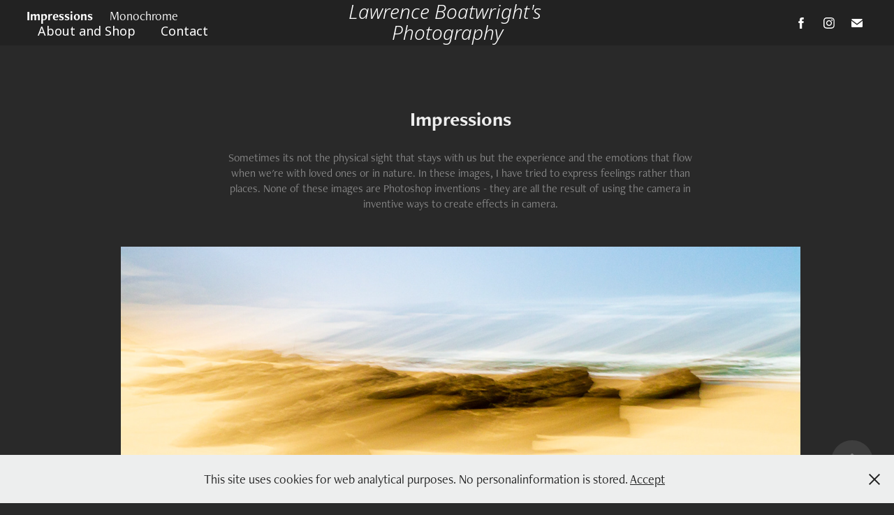

--- FILE ---
content_type: text/html; charset=utf-8
request_url: https://lawrence-b.com/impressions
body_size: 8731
content:
<!DOCTYPE HTML>
<html lang="en-US">
<head>
  <meta charset="UTF-8" />
  <meta name="viewport" content="width=device-width, initial-scale=1" />
      <meta name="keywords"  content="impressionist photography,ICM,landscape,seascape,art,decor" />
      <meta name="description"  content="Sometimes its not the physical sight that stays with us but the experience and the emotions that flow when we're with loved ones or in nature. In these images, I have tried to express feelings rather than places. None of these images are Photoshop inventions -  they are all the result of using the camera in inventive ways to create effects in camera." />
      <meta name="twitter:card"  content="summary_large_image" />
      <meta name="twitter:site"  content="@AdobePortfolio" />
      <meta  property="og:title" content="Lawrence Boatwright Photography - Impressions" />
      <meta  property="og:description" content="Sometimes its not the physical sight that stays with us but the experience and the emotions that flow when we're with loved ones or in nature. In these images, I have tried to express feelings rather than places. None of these images are Photoshop inventions -  they are all the result of using the camera in inventive ways to create effects in camera." />
      <meta  property="og:image" content="https://pro2-bar-s3-cdn-cf.myportfolio.com/b0b55a5e-e294-4c36-babe-aaeac167211e/80fa7d37-1bbd-4457-8b3e-3a3ffd5f73b8_car_4x3.jpg?h=8434dde5df1d86389b125b293c630275" />
      <link rel="icon" href="[data-uri]"  />
      <link rel="stylesheet" href="/dist/css/main.css" type="text/css" />
      <link rel="stylesheet" href="https://pro2-bar-s3-cdn-cf4.myportfolio.com/b0b55a5e-e294-4c36-babe-aaeac167211e/fa113d9418ae69477688c8723f8b477c1637674554.css?h=c123089a31f5676df1e181afc0eaec1a" type="text/css" />
    <link rel="canonical" href="https://lawrence-b.com/impressions" />
      <title>Lawrence Boatwright Photography - Impressions</title>
    <script type="text/javascript" src="//use.typekit.net/ik/[base64].js?cb=35f77bfb8b50944859ea3d3804e7194e7a3173fb" async onload="
    try {
      window.Typekit.load();
    } catch (e) {
      console.warn('Typekit not loaded.');
    }
    "></script>
</head>
  <body class="transition-enabled">  <div class='page-background-video page-background-video-with-panel'>
  </div>
  <div class="js-responsive-nav">
    <div class="responsive-nav has-social">
      <div class="close-responsive-click-area js-close-responsive-nav">
        <div class="close-responsive-button"></div>
      </div>
          <nav class="nav-container" data-hover-hint="nav" data-hover-hint-placement="bottom-start">
            <div class="project-title"><a href="/impressions" class="active">Impressions</a></div>
            <div class="project-title"><a href="/art-monochrome-landscapes" >Monochrome</a></div>
      <div class="page-title">
        <a href="/about" >About and Shop</a>
      </div>
      <div class="page-title">
        <a href="/contact" >Contact</a>
      </div>
          </nav>
        <div class="social pf-nav-social" data-context="theme.nav" data-hover-hint="navSocialIcons" data-hover-hint-placement="bottom-start">
          <ul>
                  <li>
                    <a href="http://facebook.com/LawrenceBoatwrightPhotography" target="_blank">
                      <svg xmlns="http://www.w3.org/2000/svg" xmlns:xlink="http://www.w3.org/1999/xlink" version="1.1" x="0px" y="0px" viewBox="0 0 30 24" xml:space="preserve" class="icon"><path d="M16.21 20h-3.26v-8h-1.63V9.24h1.63V7.59c0-2.25 0.92-3.59 3.53-3.59h2.17v2.76H17.3 c-1.02 0-1.08 0.39-1.08 1.11l0 1.38h2.46L18.38 12h-2.17V20z"/></svg>
                    </a>
                  </li>
                  <li>
                    <a href="https://www.instagram.com/lawrence_boatwright/" target="_blank">
                      <svg version="1.1" id="Layer_1" xmlns="http://www.w3.org/2000/svg" xmlns:xlink="http://www.w3.org/1999/xlink" viewBox="0 0 30 24" style="enable-background:new 0 0 30 24;" xml:space="preserve" class="icon">
                      <g>
                        <path d="M15,5.4c2.1,0,2.4,0,3.2,0c0.8,0,1.2,0.2,1.5,0.3c0.4,0.1,0.6,0.3,0.9,0.6c0.3,0.3,0.5,0.5,0.6,0.9
                          c0.1,0.3,0.2,0.7,0.3,1.5c0,0.8,0,1.1,0,3.2s0,2.4,0,3.2c0,0.8-0.2,1.2-0.3,1.5c-0.1,0.4-0.3,0.6-0.6,0.9c-0.3,0.3-0.5,0.5-0.9,0.6
                          c-0.3,0.1-0.7,0.2-1.5,0.3c-0.8,0-1.1,0-3.2,0s-2.4,0-3.2,0c-0.8,0-1.2-0.2-1.5-0.3c-0.4-0.1-0.6-0.3-0.9-0.6
                          c-0.3-0.3-0.5-0.5-0.6-0.9c-0.1-0.3-0.2-0.7-0.3-1.5c0-0.8,0-1.1,0-3.2s0-2.4,0-3.2c0-0.8,0.2-1.2,0.3-1.5c0.1-0.4,0.3-0.6,0.6-0.9
                          c0.3-0.3,0.5-0.5,0.9-0.6c0.3-0.1,0.7-0.2,1.5-0.3C12.6,5.4,12.9,5.4,15,5.4 M15,4c-2.2,0-2.4,0-3.3,0c-0.9,0-1.4,0.2-1.9,0.4
                          c-0.5,0.2-1,0.5-1.4,0.9C7.9,5.8,7.6,6.2,7.4,6.8C7.2,7.3,7.1,7.9,7,8.7C7,9.6,7,9.8,7,12s0,2.4,0,3.3c0,0.9,0.2,1.4,0.4,1.9
                          c0.2,0.5,0.5,1,0.9,1.4c0.4,0.4,0.9,0.7,1.4,0.9c0.5,0.2,1.1,0.3,1.9,0.4c0.9,0,1.1,0,3.3,0s2.4,0,3.3,0c0.9,0,1.4-0.2,1.9-0.4
                          c0.5-0.2,1-0.5,1.4-0.9c0.4-0.4,0.7-0.9,0.9-1.4c0.2-0.5,0.3-1.1,0.4-1.9c0-0.9,0-1.1,0-3.3s0-2.4,0-3.3c0-0.9-0.2-1.4-0.4-1.9
                          c-0.2-0.5-0.5-1-0.9-1.4c-0.4-0.4-0.9-0.7-1.4-0.9c-0.5-0.2-1.1-0.3-1.9-0.4C17.4,4,17.2,4,15,4L15,4L15,4z"/>
                        <path d="M15,7.9c-2.3,0-4.1,1.8-4.1,4.1s1.8,4.1,4.1,4.1s4.1-1.8,4.1-4.1S17.3,7.9,15,7.9L15,7.9z M15,14.7c-1.5,0-2.7-1.2-2.7-2.7
                          c0-1.5,1.2-2.7,2.7-2.7s2.7,1.2,2.7,2.7C17.7,13.5,16.5,14.7,15,14.7L15,14.7z"/>
                        <path d="M20.2,7.7c0,0.5-0.4,1-1,1s-1-0.4-1-1s0.4-1,1-1S20.2,7.2,20.2,7.7L20.2,7.7z"/>
                      </g>
                      </svg>
                    </a>
                  </li>
                  <li>
                    <a href="mailto:lboat01@gmail.com">
                      <svg version="1.1" id="Layer_1" xmlns="http://www.w3.org/2000/svg" xmlns:xlink="http://www.w3.org/1999/xlink" x="0px" y="0px" viewBox="0 0 30 24" style="enable-background:new 0 0 30 24;" xml:space="preserve" class="icon">
                        <g>
                          <path d="M15,13L7.1,7.1c0-0.5,0.4-1,1-1h13.8c0.5,0,1,0.4,1,1L15,13z M15,14.8l7.9-5.9v8.1c0,0.5-0.4,1-1,1H8.1c-0.5,0-1-0.4-1-1 V8.8L15,14.8z"/>
                        </g>
                      </svg>
                    </a>
                  </li>
          </ul>
        </div>
    </div>
  </div>
    <header class="site-header js-site-header  js-fixed-nav" data-context="theme.nav" data-hover-hint="nav" data-hover-hint-placement="top-start">
        <nav class="nav-container" data-hover-hint="nav" data-hover-hint-placement="bottom-start">
            <div class="project-title"><a href="/impressions" class="active">Impressions</a></div>
            <div class="project-title"><a href="/art-monochrome-landscapes" >Monochrome</a></div>
      <div class="page-title">
        <a href="/about" >About and Shop</a>
      </div>
      <div class="page-title">
        <a href="/contact" >Contact</a>
      </div>
        </nav>
        <div class="logo-wrap" data-context="theme.logo.header" data-hover-hint="logo" data-hover-hint-placement="bottom-start">
          <div class="logo e2e-site-logo-text logo-text  ">
              <a href="/images" class="preserve-whitespace">Lawrence Boatwright's Photography</a>

          </div>
        </div>
        <div class="social pf-nav-social" data-context="theme.nav" data-hover-hint="navSocialIcons" data-hover-hint-placement="bottom-start">
          <ul>
                  <li>
                    <a href="http://facebook.com/LawrenceBoatwrightPhotography" target="_blank">
                      <svg xmlns="http://www.w3.org/2000/svg" xmlns:xlink="http://www.w3.org/1999/xlink" version="1.1" x="0px" y="0px" viewBox="0 0 30 24" xml:space="preserve" class="icon"><path d="M16.21 20h-3.26v-8h-1.63V9.24h1.63V7.59c0-2.25 0.92-3.59 3.53-3.59h2.17v2.76H17.3 c-1.02 0-1.08 0.39-1.08 1.11l0 1.38h2.46L18.38 12h-2.17V20z"/></svg>
                    </a>
                  </li>
                  <li>
                    <a href="https://www.instagram.com/lawrence_boatwright/" target="_blank">
                      <svg version="1.1" id="Layer_1" xmlns="http://www.w3.org/2000/svg" xmlns:xlink="http://www.w3.org/1999/xlink" viewBox="0 0 30 24" style="enable-background:new 0 0 30 24;" xml:space="preserve" class="icon">
                      <g>
                        <path d="M15,5.4c2.1,0,2.4,0,3.2,0c0.8,0,1.2,0.2,1.5,0.3c0.4,0.1,0.6,0.3,0.9,0.6c0.3,0.3,0.5,0.5,0.6,0.9
                          c0.1,0.3,0.2,0.7,0.3,1.5c0,0.8,0,1.1,0,3.2s0,2.4,0,3.2c0,0.8-0.2,1.2-0.3,1.5c-0.1,0.4-0.3,0.6-0.6,0.9c-0.3,0.3-0.5,0.5-0.9,0.6
                          c-0.3,0.1-0.7,0.2-1.5,0.3c-0.8,0-1.1,0-3.2,0s-2.4,0-3.2,0c-0.8,0-1.2-0.2-1.5-0.3c-0.4-0.1-0.6-0.3-0.9-0.6
                          c-0.3-0.3-0.5-0.5-0.6-0.9c-0.1-0.3-0.2-0.7-0.3-1.5c0-0.8,0-1.1,0-3.2s0-2.4,0-3.2c0-0.8,0.2-1.2,0.3-1.5c0.1-0.4,0.3-0.6,0.6-0.9
                          c0.3-0.3,0.5-0.5,0.9-0.6c0.3-0.1,0.7-0.2,1.5-0.3C12.6,5.4,12.9,5.4,15,5.4 M15,4c-2.2,0-2.4,0-3.3,0c-0.9,0-1.4,0.2-1.9,0.4
                          c-0.5,0.2-1,0.5-1.4,0.9C7.9,5.8,7.6,6.2,7.4,6.8C7.2,7.3,7.1,7.9,7,8.7C7,9.6,7,9.8,7,12s0,2.4,0,3.3c0,0.9,0.2,1.4,0.4,1.9
                          c0.2,0.5,0.5,1,0.9,1.4c0.4,0.4,0.9,0.7,1.4,0.9c0.5,0.2,1.1,0.3,1.9,0.4c0.9,0,1.1,0,3.3,0s2.4,0,3.3,0c0.9,0,1.4-0.2,1.9-0.4
                          c0.5-0.2,1-0.5,1.4-0.9c0.4-0.4,0.7-0.9,0.9-1.4c0.2-0.5,0.3-1.1,0.4-1.9c0-0.9,0-1.1,0-3.3s0-2.4,0-3.3c0-0.9-0.2-1.4-0.4-1.9
                          c-0.2-0.5-0.5-1-0.9-1.4c-0.4-0.4-0.9-0.7-1.4-0.9c-0.5-0.2-1.1-0.3-1.9-0.4C17.4,4,17.2,4,15,4L15,4L15,4z"/>
                        <path d="M15,7.9c-2.3,0-4.1,1.8-4.1,4.1s1.8,4.1,4.1,4.1s4.1-1.8,4.1-4.1S17.3,7.9,15,7.9L15,7.9z M15,14.7c-1.5,0-2.7-1.2-2.7-2.7
                          c0-1.5,1.2-2.7,2.7-2.7s2.7,1.2,2.7,2.7C17.7,13.5,16.5,14.7,15,14.7L15,14.7z"/>
                        <path d="M20.2,7.7c0,0.5-0.4,1-1,1s-1-0.4-1-1s0.4-1,1-1S20.2,7.2,20.2,7.7L20.2,7.7z"/>
                      </g>
                      </svg>
                    </a>
                  </li>
                  <li>
                    <a href="mailto:lboat01@gmail.com">
                      <svg version="1.1" id="Layer_1" xmlns="http://www.w3.org/2000/svg" xmlns:xlink="http://www.w3.org/1999/xlink" x="0px" y="0px" viewBox="0 0 30 24" style="enable-background:new 0 0 30 24;" xml:space="preserve" class="icon">
                        <g>
                          <path d="M15,13L7.1,7.1c0-0.5,0.4-1,1-1h13.8c0.5,0,1,0.4,1,1L15,13z M15,14.8l7.9-5.9v8.1c0,0.5-0.4,1-1,1H8.1c-0.5,0-1-0.4-1-1 V8.8L15,14.8z"/>
                        </g>
                      </svg>
                    </a>
                  </li>
          </ul>
        </div>
        <div class="hamburger-click-area js-hamburger">
          <div class="hamburger">
            <i></i>
            <i></i>
            <i></i>
          </div>
        </div>
    </header>
    <div class="header-placeholder"></div>
  <div class="site-wrap cfix js-site-wrap">
    <div class="site-container">
      <div class="site-content e2e-site-content">
        <main>
  <div class="page-container" data-context="page.page.container" data-hover-hint="pageContainer">
    <section class="page standard-modules">
        <header class="page-header content" data-context="pages" data-identity="id:p6175b9bc05e0e105e464de9b639575fd78057a75eb38a997031c6" data-hover-hint="pageHeader" data-hover-hint-id="p6175b9bc05e0e105e464de9b639575fd78057a75eb38a997031c6">
            <h1 class="title preserve-whitespace e2e-site-logo-text">Impressions</h1>
            <p class="description">Sometimes its not the physical sight that stays with us but the experience and the emotions that flow when we're with loved ones or in nature. In these images, I have tried to express feelings rather than places. None of these images are Photoshop inventions -  they are all the result of using the camera in inventive ways to create effects in camera.</p>
        </header>
      <div class="page-content js-page-content" data-context="pages" data-identity="id:p6175b9bc05e0e105e464de9b639575fd78057a75eb38a997031c6">
        <div id="project-canvas" class="js-project-modules modules content">
          <div id="project-modules">
              
              
              
              
              
              
              
              <div class="project-module module media_collection project-module-media_collection" data-id="m6176bb71a0813e1525907bc7a03912421b68d23371ff7f96218f8"  style="padding-top: px;
padding-bottom: px;
">
  <div class="grid--main js-grid-main" data-grid-max-images="
  ">
    <div class="grid__item-container js-grid-item-container" data-flex-grow="780.76246334311" style="width:780.76246334311px; flex-grow:780.76246334311;" data-width="1920" data-height="639">
      <script type="text/html" class="js-lightbox-slide-content">
        <div class="grid__image-wrapper">
          <img src="https://pro2-bar-s3-cdn-cf.myportfolio.com/b0b55a5e-e294-4c36-babe-aaeac167211e/152c58d4-b02a-406f-9c55-8306764d0fd6_rw_1920.jpg?h=f8452292968da199f62de37eb7da952c" srcset="https://pro2-bar-s3-cdn-cf.myportfolio.com/b0b55a5e-e294-4c36-babe-aaeac167211e/152c58d4-b02a-406f-9c55-8306764d0fd6_rw_600.jpg?h=3debbc9a483f5f5f2ec76966c18871db 600w,https://pro2-bar-s3-cdn-cf.myportfolio.com/b0b55a5e-e294-4c36-babe-aaeac167211e/152c58d4-b02a-406f-9c55-8306764d0fd6_rw_1200.jpg?h=2f9ce8a69c20ee53876301b7d6a35a91 1200w,https://pro2-bar-s3-cdn-cf.myportfolio.com/b0b55a5e-e294-4c36-babe-aaeac167211e/152c58d4-b02a-406f-9c55-8306764d0fd6_rw_1920.jpg?h=f8452292968da199f62de37eb7da952c 1920w," alt="Rocky shores and being the only human in sight - Platbank, Sedgefield" sizes="(max-width: 1920px) 100vw, 1920px">
            <div class="grid__image-caption-lightbox">
              <h6 class="grid__caption-text">Rocky shores and being the only human in sight - Platbank, Sedgefield</h6>
            </div>
        <div>
      </script>
      <img
        class="grid__item-image js-grid__item-image grid__item-image-lazy js-lazy"
        src="[data-uri]"
        alt="Rocky shores and being the only human in sight - Platbank, Sedgefield"
        data-src="https://pro2-bar-s3-cdn-cf.myportfolio.com/b0b55a5e-e294-4c36-babe-aaeac167211e/152c58d4-b02a-406f-9c55-8306764d0fd6_rw_1920.jpg?h=f8452292968da199f62de37eb7da952c"
        data-srcset="https://pro2-bar-s3-cdn-cf.myportfolio.com/b0b55a5e-e294-4c36-babe-aaeac167211e/152c58d4-b02a-406f-9c55-8306764d0fd6_rw_600.jpg?h=3debbc9a483f5f5f2ec76966c18871db 600w,https://pro2-bar-s3-cdn-cf.myportfolio.com/b0b55a5e-e294-4c36-babe-aaeac167211e/152c58d4-b02a-406f-9c55-8306764d0fd6_rw_1200.jpg?h=2f9ce8a69c20ee53876301b7d6a35a91 1200w,https://pro2-bar-s3-cdn-cf.myportfolio.com/b0b55a5e-e294-4c36-babe-aaeac167211e/152c58d4-b02a-406f-9c55-8306764d0fd6_rw_1920.jpg?h=f8452292968da199f62de37eb7da952c 1920w,"
      >
        <div class="grid__image-caption">
          <h6 class="grid__caption-text">Rocky shores and being the only human in sight - Platbank, Sedgefield</h6>
        </div>
      <span class="grid__item-filler" style="padding-bottom:33.30078125%;"></span>
    </div>
    <div class="grid__item-container js-grid-item-container" data-flex-grow="780.76246334311" style="width:780.76246334311px; flex-grow:780.76246334311;" data-width="1920" data-height="639">
      <script type="text/html" class="js-lightbox-slide-content">
        <div class="grid__image-wrapper">
          <img src="https://pro2-bar-s3-cdn-cf.myportfolio.com/b0b55a5e-e294-4c36-babe-aaeac167211e/8c4fc8bb-ca99-43ec-9a38-904d68f77c68_rw_1920.jpg?h=35d7c6ebb870f84d06e830754567a4ca" srcset="https://pro2-bar-s3-cdn-cf.myportfolio.com/b0b55a5e-e294-4c36-babe-aaeac167211e/8c4fc8bb-ca99-43ec-9a38-904d68f77c68_rw_600.jpg?h=bb955053b6b70105798c8028fd5ec70b 600w,https://pro2-bar-s3-cdn-cf.myportfolio.com/b0b55a5e-e294-4c36-babe-aaeac167211e/8c4fc8bb-ca99-43ec-9a38-904d68f77c68_rw_1200.jpg?h=24d7260e737f3cf35f435a10bc11f500 1200w,https://pro2-bar-s3-cdn-cf.myportfolio.com/b0b55a5e-e294-4c36-babe-aaeac167211e/8c4fc8bb-ca99-43ec-9a38-904d68f77c68_rw_1920.jpg?h=35d7c6ebb870f84d06e830754567a4ca 1920w," alt="Rocky shores and being the only human in sight - Platbank, Sedgefield" sizes="(max-width: 1920px) 100vw, 1920px">
            <div class="grid__image-caption-lightbox">
              <h6 class="grid__caption-text">Rocky shores and being the only human in sight - Platbank, Sedgefield</h6>
            </div>
        <div>
      </script>
      <img
        class="grid__item-image js-grid__item-image grid__item-image-lazy js-lazy"
        src="[data-uri]"
        alt="Rocky shores and being the only human in sight - Platbank, Sedgefield"
        data-src="https://pro2-bar-s3-cdn-cf.myportfolio.com/b0b55a5e-e294-4c36-babe-aaeac167211e/8c4fc8bb-ca99-43ec-9a38-904d68f77c68_rw_1920.jpg?h=35d7c6ebb870f84d06e830754567a4ca"
        data-srcset="https://pro2-bar-s3-cdn-cf.myportfolio.com/b0b55a5e-e294-4c36-babe-aaeac167211e/8c4fc8bb-ca99-43ec-9a38-904d68f77c68_rw_600.jpg?h=bb955053b6b70105798c8028fd5ec70b 600w,https://pro2-bar-s3-cdn-cf.myportfolio.com/b0b55a5e-e294-4c36-babe-aaeac167211e/8c4fc8bb-ca99-43ec-9a38-904d68f77c68_rw_1200.jpg?h=24d7260e737f3cf35f435a10bc11f500 1200w,https://pro2-bar-s3-cdn-cf.myportfolio.com/b0b55a5e-e294-4c36-babe-aaeac167211e/8c4fc8bb-ca99-43ec-9a38-904d68f77c68_rw_1920.jpg?h=35d7c6ebb870f84d06e830754567a4ca 1920w,"
      >
        <div class="grid__image-caption">
          <h6 class="grid__caption-text">Rocky shores and being the only human in sight - Platbank, Sedgefield</h6>
        </div>
      <span class="grid__item-filler" style="padding-bottom:33.30078125%;"></span>
    </div>
    <div class="grid__item-container js-grid-item-container" data-flex-grow="520" style="width:520px; flex-grow:520;" data-width="1920" data-height="960">
      <script type="text/html" class="js-lightbox-slide-content">
        <div class="grid__image-wrapper">
          <img src="https://pro2-bar-s3-cdn-cf3.myportfolio.com/b0b55a5e-e294-4c36-babe-aaeac167211e/e678176d-8b3b-4cf6-a2dd-f60d5896442a_rw_1920.jpg?h=8b77835381fb0471a79b4afd8dfbc8a9" srcset="https://pro2-bar-s3-cdn-cf3.myportfolio.com/b0b55a5e-e294-4c36-babe-aaeac167211e/e678176d-8b3b-4cf6-a2dd-f60d5896442a_rw_600.jpg?h=da14ba3a8ff6ab3ba45fe5daf1f4cd68 600w,https://pro2-bar-s3-cdn-cf3.myportfolio.com/b0b55a5e-e294-4c36-babe-aaeac167211e/e678176d-8b3b-4cf6-a2dd-f60d5896442a_rw_1200.jpg?h=e9b5697145df1ac948b814e11846e992 1200w,https://pro2-bar-s3-cdn-cf3.myportfolio.com/b0b55a5e-e294-4c36-babe-aaeac167211e/e678176d-8b3b-4cf6-a2dd-f60d5896442a_rw_1920.jpg?h=8b77835381fb0471a79b4afd8dfbc8a9 1920w," alt="Just being alone. Not lonely, just alone. - Cola Beach, Sedgefield" sizes="(max-width: 1920px) 100vw, 1920px">
            <div class="grid__image-caption-lightbox">
              <h6 class="grid__caption-text">Just being alone. Not lonely, just alone. - Cola Beach, Sedgefield</h6>
            </div>
        <div>
      </script>
      <img
        class="grid__item-image js-grid__item-image grid__item-image-lazy js-lazy"
        src="[data-uri]"
        alt="Just being alone. Not lonely, just alone. - Cola Beach, Sedgefield"
        data-src="https://pro2-bar-s3-cdn-cf3.myportfolio.com/b0b55a5e-e294-4c36-babe-aaeac167211e/e678176d-8b3b-4cf6-a2dd-f60d5896442a_rw_1920.jpg?h=8b77835381fb0471a79b4afd8dfbc8a9"
        data-srcset="https://pro2-bar-s3-cdn-cf3.myportfolio.com/b0b55a5e-e294-4c36-babe-aaeac167211e/e678176d-8b3b-4cf6-a2dd-f60d5896442a_rw_600.jpg?h=da14ba3a8ff6ab3ba45fe5daf1f4cd68 600w,https://pro2-bar-s3-cdn-cf3.myportfolio.com/b0b55a5e-e294-4c36-babe-aaeac167211e/e678176d-8b3b-4cf6-a2dd-f60d5896442a_rw_1200.jpg?h=e9b5697145df1ac948b814e11846e992 1200w,https://pro2-bar-s3-cdn-cf3.myportfolio.com/b0b55a5e-e294-4c36-babe-aaeac167211e/e678176d-8b3b-4cf6-a2dd-f60d5896442a_rw_1920.jpg?h=8b77835381fb0471a79b4afd8dfbc8a9 1920w,"
      >
        <div class="grid__image-caption">
          <h6 class="grid__caption-text">Just being alone. Not lonely, just alone. - Cola Beach, Sedgefield</h6>
        </div>
      <span class="grid__item-filler" style="padding-bottom:50%;"></span>
    </div>
    <div class="grid__item-container js-grid-item-container" data-flex-grow="520" style="width:520px; flex-grow:520;" data-width="1920" data-height="960">
      <script type="text/html" class="js-lightbox-slide-content">
        <div class="grid__image-wrapper">
          <img src="https://pro2-bar-s3-cdn-cf6.myportfolio.com/b0b55a5e-e294-4c36-babe-aaeac167211e/72f2e033-ecc2-4346-85bf-51b4aabc386a_rw_1920.jpg?h=4fb1319bf3331101173d9728795bcb62" srcset="https://pro2-bar-s3-cdn-cf6.myportfolio.com/b0b55a5e-e294-4c36-babe-aaeac167211e/72f2e033-ecc2-4346-85bf-51b4aabc386a_rw_600.jpg?h=9374312e914d824852187b9cc4ec67c0 600w,https://pro2-bar-s3-cdn-cf6.myportfolio.com/b0b55a5e-e294-4c36-babe-aaeac167211e/72f2e033-ecc2-4346-85bf-51b4aabc386a_rw_1200.jpg?h=7683a374726da0afa68d0928380ad0b7 1200w,https://pro2-bar-s3-cdn-cf6.myportfolio.com/b0b55a5e-e294-4c36-babe-aaeac167211e/72f2e033-ecc2-4346-85bf-51b4aabc386a_rw_1920.jpg?h=4fb1319bf3331101173d9728795bcb62 1920w," alt="Boiling. Icy. - Buffels Bay" sizes="(max-width: 1920px) 100vw, 1920px">
            <div class="grid__image-caption-lightbox">
              <h6 class="grid__caption-text">Boiling. Icy. - Buffels Bay</h6>
            </div>
        <div>
      </script>
      <img
        class="grid__item-image js-grid__item-image grid__item-image-lazy js-lazy"
        src="[data-uri]"
        alt="Boiling. Icy. - Buffels Bay"
        data-src="https://pro2-bar-s3-cdn-cf6.myportfolio.com/b0b55a5e-e294-4c36-babe-aaeac167211e/72f2e033-ecc2-4346-85bf-51b4aabc386a_rw_1920.jpg?h=4fb1319bf3331101173d9728795bcb62"
        data-srcset="https://pro2-bar-s3-cdn-cf6.myportfolio.com/b0b55a5e-e294-4c36-babe-aaeac167211e/72f2e033-ecc2-4346-85bf-51b4aabc386a_rw_600.jpg?h=9374312e914d824852187b9cc4ec67c0 600w,https://pro2-bar-s3-cdn-cf6.myportfolio.com/b0b55a5e-e294-4c36-babe-aaeac167211e/72f2e033-ecc2-4346-85bf-51b4aabc386a_rw_1200.jpg?h=7683a374726da0afa68d0928380ad0b7 1200w,https://pro2-bar-s3-cdn-cf6.myportfolio.com/b0b55a5e-e294-4c36-babe-aaeac167211e/72f2e033-ecc2-4346-85bf-51b4aabc386a_rw_1920.jpg?h=4fb1319bf3331101173d9728795bcb62 1920w,"
      >
        <div class="grid__image-caption">
          <h6 class="grid__caption-text">Boiling. Icy. - Buffels Bay</h6>
        </div>
      <span class="grid__item-filler" style="padding-bottom:50%;"></span>
    </div>
    <div class="grid__item-container js-grid-item-container" data-flex-grow="462.62380538662" style="width:462.62380538662px; flex-grow:462.62380538662;" data-width="1920" data-height="1079">
      <script type="text/html" class="js-lightbox-slide-content">
        <div class="grid__image-wrapper">
          <img src="https://pro2-bar-s3-cdn-cf3.myportfolio.com/b0b55a5e-e294-4c36-babe-aaeac167211e/ebcdcbd0-dc1c-46b2-9a1a-61d3af2dff31_rw_1920.jpg?h=8e8612a41418bf861148229a9ac55617" srcset="https://pro2-bar-s3-cdn-cf3.myportfolio.com/b0b55a5e-e294-4c36-babe-aaeac167211e/ebcdcbd0-dc1c-46b2-9a1a-61d3af2dff31_rw_600.jpg?h=dcd1c84398e6979ddfe48202b94e613d 600w,https://pro2-bar-s3-cdn-cf3.myportfolio.com/b0b55a5e-e294-4c36-babe-aaeac167211e/ebcdcbd0-dc1c-46b2-9a1a-61d3af2dff31_rw_1200.jpg?h=77235178ea0a8bbafbe9842e92b50cae 1200w,https://pro2-bar-s3-cdn-cf3.myportfolio.com/b0b55a5e-e294-4c36-babe-aaeac167211e/ebcdcbd0-dc1c-46b2-9a1a-61d3af2dff31_rw_1920.jpg?h=8e8612a41418bf861148229a9ac55617 1920w," alt="In the flow - Buffels Bay" sizes="(max-width: 1920px) 100vw, 1920px">
            <div class="grid__image-caption-lightbox">
              <h6 class="grid__caption-text">In the flow - Buffels Bay</h6>
            </div>
        <div>
      </script>
      <img
        class="grid__item-image js-grid__item-image grid__item-image-lazy js-lazy"
        src="[data-uri]"
        alt="In the flow - Buffels Bay"
        data-src="https://pro2-bar-s3-cdn-cf3.myportfolio.com/b0b55a5e-e294-4c36-babe-aaeac167211e/ebcdcbd0-dc1c-46b2-9a1a-61d3af2dff31_rw_1920.jpg?h=8e8612a41418bf861148229a9ac55617"
        data-srcset="https://pro2-bar-s3-cdn-cf3.myportfolio.com/b0b55a5e-e294-4c36-babe-aaeac167211e/ebcdcbd0-dc1c-46b2-9a1a-61d3af2dff31_rw_600.jpg?h=dcd1c84398e6979ddfe48202b94e613d 600w,https://pro2-bar-s3-cdn-cf3.myportfolio.com/b0b55a5e-e294-4c36-babe-aaeac167211e/ebcdcbd0-dc1c-46b2-9a1a-61d3af2dff31_rw_1200.jpg?h=77235178ea0a8bbafbe9842e92b50cae 1200w,https://pro2-bar-s3-cdn-cf3.myportfolio.com/b0b55a5e-e294-4c36-babe-aaeac167211e/ebcdcbd0-dc1c-46b2-9a1a-61d3af2dff31_rw_1920.jpg?h=8e8612a41418bf861148229a9ac55617 1920w,"
      >
        <div class="grid__image-caption">
          <h6 class="grid__caption-text">In the flow - Buffels Bay</h6>
        </div>
      <span class="grid__item-filler" style="padding-bottom:56.201171875%;"></span>
    </div>
    <div class="grid__item-container js-grid-item-container" data-flex-grow="462.22222222222" style="width:462.22222222222px; flex-grow:462.22222222222;" data-width="1920" data-height="1080">
      <script type="text/html" class="js-lightbox-slide-content">
        <div class="grid__image-wrapper">
          <img src="https://pro2-bar-s3-cdn-cf1.myportfolio.com/b0b55a5e-e294-4c36-babe-aaeac167211e/cd77ea1a-8f70-4fbd-a9ef-9b46c4292f34_rw_1920.jpg?h=6a94463667ef1f90d94b9e772668a4d0" srcset="https://pro2-bar-s3-cdn-cf1.myportfolio.com/b0b55a5e-e294-4c36-babe-aaeac167211e/cd77ea1a-8f70-4fbd-a9ef-9b46c4292f34_rw_600.jpg?h=fd05b6e198df403dbb48826e0b880683 600w,https://pro2-bar-s3-cdn-cf1.myportfolio.com/b0b55a5e-e294-4c36-babe-aaeac167211e/cd77ea1a-8f70-4fbd-a9ef-9b46c4292f34_rw_1200.jpg?h=8b4475dc8f342f30a5368ba6f862380a 1200w,https://pro2-bar-s3-cdn-cf1.myportfolio.com/b0b55a5e-e294-4c36-babe-aaeac167211e/cd77ea1a-8f70-4fbd-a9ef-9b46c4292f34_rw_1920.jpg?h=6a94463667ef1f90d94b9e772668a4d0 1920w," alt="Rushing up to the land - Buffels Bay" sizes="(max-width: 1920px) 100vw, 1920px">
            <div class="grid__image-caption-lightbox">
              <h6 class="grid__caption-text">Rushing up to the land - Buffels Bay</h6>
            </div>
        <div>
      </script>
      <img
        class="grid__item-image js-grid__item-image grid__item-image-lazy js-lazy"
        src="[data-uri]"
        alt="Rushing up to the land - Buffels Bay"
        data-src="https://pro2-bar-s3-cdn-cf1.myportfolio.com/b0b55a5e-e294-4c36-babe-aaeac167211e/cd77ea1a-8f70-4fbd-a9ef-9b46c4292f34_rw_1920.jpg?h=6a94463667ef1f90d94b9e772668a4d0"
        data-srcset="https://pro2-bar-s3-cdn-cf1.myportfolio.com/b0b55a5e-e294-4c36-babe-aaeac167211e/cd77ea1a-8f70-4fbd-a9ef-9b46c4292f34_rw_600.jpg?h=fd05b6e198df403dbb48826e0b880683 600w,https://pro2-bar-s3-cdn-cf1.myportfolio.com/b0b55a5e-e294-4c36-babe-aaeac167211e/cd77ea1a-8f70-4fbd-a9ef-9b46c4292f34_rw_1200.jpg?h=8b4475dc8f342f30a5368ba6f862380a 1200w,https://pro2-bar-s3-cdn-cf1.myportfolio.com/b0b55a5e-e294-4c36-babe-aaeac167211e/cd77ea1a-8f70-4fbd-a9ef-9b46c4292f34_rw_1920.jpg?h=6a94463667ef1f90d94b9e772668a4d0 1920w,"
      >
        <div class="grid__image-caption">
          <h6 class="grid__caption-text">Rushing up to the land - Buffels Bay</h6>
        </div>
      <span class="grid__item-filler" style="padding-bottom:56.25%;"></span>
    </div>
    <div class="grid__item-container js-grid-item-container" data-flex-grow="462.22222222222" style="width:462.22222222222px; flex-grow:462.22222222222;" data-width="1920" data-height="1080">
      <script type="text/html" class="js-lightbox-slide-content">
        <div class="grid__image-wrapper">
          <img src="https://pro2-bar-s3-cdn-cf6.myportfolio.com/b0b55a5e-e294-4c36-babe-aaeac167211e/abfe2ae1-efff-4f52-ba5e-f970446ced47_rw_1920.jpg?h=c89e32729bc0bc3dd6606cd622812b98" srcset="https://pro2-bar-s3-cdn-cf6.myportfolio.com/b0b55a5e-e294-4c36-babe-aaeac167211e/abfe2ae1-efff-4f52-ba5e-f970446ced47_rw_600.jpg?h=ec5c194edb47ddeb47891276e306616e 600w,https://pro2-bar-s3-cdn-cf6.myportfolio.com/b0b55a5e-e294-4c36-babe-aaeac167211e/abfe2ae1-efff-4f52-ba5e-f970446ced47_rw_1200.jpg?h=5e3be151d14dfdc1ced580cb094c6d3a 1200w,https://pro2-bar-s3-cdn-cf6.myportfolio.com/b0b55a5e-e294-4c36-babe-aaeac167211e/abfe2ae1-efff-4f52-ba5e-f970446ced47_rw_1920.jpg?h=c89e32729bc0bc3dd6606cd622812b98 1920w,"  sizes="(max-width: 1920px) 100vw, 1920px">
        <div>
      </script>
      <img
        class="grid__item-image js-grid__item-image grid__item-image-lazy js-lazy"
        src="[data-uri]"
        
        data-src="https://pro2-bar-s3-cdn-cf6.myportfolio.com/b0b55a5e-e294-4c36-babe-aaeac167211e/abfe2ae1-efff-4f52-ba5e-f970446ced47_rw_1920.jpg?h=c89e32729bc0bc3dd6606cd622812b98"
        data-srcset="https://pro2-bar-s3-cdn-cf6.myportfolio.com/b0b55a5e-e294-4c36-babe-aaeac167211e/abfe2ae1-efff-4f52-ba5e-f970446ced47_rw_600.jpg?h=ec5c194edb47ddeb47891276e306616e 600w,https://pro2-bar-s3-cdn-cf6.myportfolio.com/b0b55a5e-e294-4c36-babe-aaeac167211e/abfe2ae1-efff-4f52-ba5e-f970446ced47_rw_1200.jpg?h=5e3be151d14dfdc1ced580cb094c6d3a 1200w,https://pro2-bar-s3-cdn-cf6.myportfolio.com/b0b55a5e-e294-4c36-babe-aaeac167211e/abfe2ae1-efff-4f52-ba5e-f970446ced47_rw_1920.jpg?h=c89e32729bc0bc3dd6606cd622812b98 1920w,"
      >
      <span class="grid__item-filler" style="padding-bottom:56.25%;"></span>
    </div>
    <div class="grid__item-container js-grid-item-container" data-flex-grow="462.62380538662" style="width:462.62380538662px; flex-grow:462.62380538662;" data-width="1920" data-height="1079">
      <script type="text/html" class="js-lightbox-slide-content">
        <div class="grid__image-wrapper">
          <img src="https://pro2-bar-s3-cdn-cf6.myportfolio.com/b0b55a5e-e294-4c36-babe-aaeac167211e/a652bd3d-7627-482f-b620-ca0fa5ab679a_rw_1920.jpg?h=60e78113e2702a88e54ed554dd2d5243" srcset="https://pro2-bar-s3-cdn-cf6.myportfolio.com/b0b55a5e-e294-4c36-babe-aaeac167211e/a652bd3d-7627-482f-b620-ca0fa5ab679a_rw_600.jpg?h=722f5e3cd9d182e6729023a6b4db3352 600w,https://pro2-bar-s3-cdn-cf6.myportfolio.com/b0b55a5e-e294-4c36-babe-aaeac167211e/a652bd3d-7627-482f-b620-ca0fa5ab679a_rw_1200.jpg?h=0cb5567c05492978dd0eeb94e1689d02 1200w,https://pro2-bar-s3-cdn-cf6.myportfolio.com/b0b55a5e-e294-4c36-babe-aaeac167211e/a652bd3d-7627-482f-b620-ca0fa5ab679a_rw_1920.jpg?h=60e78113e2702a88e54ed554dd2d5243 1920w,"  sizes="(max-width: 1920px) 100vw, 1920px">
        <div>
      </script>
      <img
        class="grid__item-image js-grid__item-image grid__item-image-lazy js-lazy"
        src="[data-uri]"
        
        data-src="https://pro2-bar-s3-cdn-cf6.myportfolio.com/b0b55a5e-e294-4c36-babe-aaeac167211e/a652bd3d-7627-482f-b620-ca0fa5ab679a_rw_1920.jpg?h=60e78113e2702a88e54ed554dd2d5243"
        data-srcset="https://pro2-bar-s3-cdn-cf6.myportfolio.com/b0b55a5e-e294-4c36-babe-aaeac167211e/a652bd3d-7627-482f-b620-ca0fa5ab679a_rw_600.jpg?h=722f5e3cd9d182e6729023a6b4db3352 600w,https://pro2-bar-s3-cdn-cf6.myportfolio.com/b0b55a5e-e294-4c36-babe-aaeac167211e/a652bd3d-7627-482f-b620-ca0fa5ab679a_rw_1200.jpg?h=0cb5567c05492978dd0eeb94e1689d02 1200w,https://pro2-bar-s3-cdn-cf6.myportfolio.com/b0b55a5e-e294-4c36-babe-aaeac167211e/a652bd3d-7627-482f-b620-ca0fa5ab679a_rw_1920.jpg?h=60e78113e2702a88e54ed554dd2d5243 1920w,"
      >
      <span class="grid__item-filler" style="padding-bottom:56.201171875%;"></span>
    </div>
    <div class="grid__item-container js-grid-item-container" data-flex-grow="462.22222222222" style="width:462.22222222222px; flex-grow:462.22222222222;" data-width="1920" data-height="1080">
      <script type="text/html" class="js-lightbox-slide-content">
        <div class="grid__image-wrapper">
          <img src="https://pro2-bar-s3-cdn-cf1.myportfolio.com/b0b55a5e-e294-4c36-babe-aaeac167211e/907d6e71-1606-4eae-a959-993708f104fa_rw_1920.jpg?h=c1af8cb0dc32d6b8e7d6a97968f2904f" srcset="https://pro2-bar-s3-cdn-cf1.myportfolio.com/b0b55a5e-e294-4c36-babe-aaeac167211e/907d6e71-1606-4eae-a959-993708f104fa_rw_600.jpg?h=fd6fd0586b81bfb95412bd949750904e 600w,https://pro2-bar-s3-cdn-cf1.myportfolio.com/b0b55a5e-e294-4c36-babe-aaeac167211e/907d6e71-1606-4eae-a959-993708f104fa_rw_1200.jpg?h=59f508fa704b356ea1f257845ee062ce 1200w,https://pro2-bar-s3-cdn-cf1.myportfolio.com/b0b55a5e-e294-4c36-babe-aaeac167211e/907d6e71-1606-4eae-a959-993708f104fa_rw_1920.jpg?h=c1af8cb0dc32d6b8e7d6a97968f2904f 1920w," alt="Rainy, peaceful days - Swartvlei Beach, Sedgefield" sizes="(max-width: 1920px) 100vw, 1920px">
            <div class="grid__image-caption-lightbox">
              <h6 class="grid__caption-text">Rainy, peaceful days - Swartvlei Beach, Sedgefield</h6>
            </div>
        <div>
      </script>
      <img
        class="grid__item-image js-grid__item-image grid__item-image-lazy js-lazy"
        src="[data-uri]"
        alt="Rainy, peaceful days - Swartvlei Beach, Sedgefield"
        data-src="https://pro2-bar-s3-cdn-cf1.myportfolio.com/b0b55a5e-e294-4c36-babe-aaeac167211e/907d6e71-1606-4eae-a959-993708f104fa_rw_1920.jpg?h=c1af8cb0dc32d6b8e7d6a97968f2904f"
        data-srcset="https://pro2-bar-s3-cdn-cf1.myportfolio.com/b0b55a5e-e294-4c36-babe-aaeac167211e/907d6e71-1606-4eae-a959-993708f104fa_rw_600.jpg?h=fd6fd0586b81bfb95412bd949750904e 600w,https://pro2-bar-s3-cdn-cf1.myportfolio.com/b0b55a5e-e294-4c36-babe-aaeac167211e/907d6e71-1606-4eae-a959-993708f104fa_rw_1200.jpg?h=59f508fa704b356ea1f257845ee062ce 1200w,https://pro2-bar-s3-cdn-cf1.myportfolio.com/b0b55a5e-e294-4c36-babe-aaeac167211e/907d6e71-1606-4eae-a959-993708f104fa_rw_1920.jpg?h=c1af8cb0dc32d6b8e7d6a97968f2904f 1920w,"
      >
        <div class="grid__image-caption">
          <h6 class="grid__caption-text">Rainy, peaceful days - Swartvlei Beach, Sedgefield</h6>
        </div>
      <span class="grid__item-filler" style="padding-bottom:56.25%;"></span>
    </div>
    <div class="grid__item-container js-grid-item-container" data-flex-grow="520" style="width:520px; flex-grow:520;" data-width="1920" data-height="960">
      <script type="text/html" class="js-lightbox-slide-content">
        <div class="grid__image-wrapper">
          <img src="https://pro2-bar-s3-cdn-cf1.myportfolio.com/b0b55a5e-e294-4c36-babe-aaeac167211e/97ad8ebc-9b1e-497b-a8d4-fe33d8cd81d5_rw_1920.jpg?h=211c00c09c51fdeec5f5198c9f3915d3" srcset="https://pro2-bar-s3-cdn-cf1.myportfolio.com/b0b55a5e-e294-4c36-babe-aaeac167211e/97ad8ebc-9b1e-497b-a8d4-fe33d8cd81d5_rw_600.jpg?h=b3e13e37b4149f6292bf5b31305f51f8 600w,https://pro2-bar-s3-cdn-cf1.myportfolio.com/b0b55a5e-e294-4c36-babe-aaeac167211e/97ad8ebc-9b1e-497b-a8d4-fe33d8cd81d5_rw_1200.jpg?h=a3993b4fe6d7717a79362a29cab7243f 1200w,https://pro2-bar-s3-cdn-cf1.myportfolio.com/b0b55a5e-e294-4c36-babe-aaeac167211e/97ad8ebc-9b1e-497b-a8d4-fe33d8cd81d5_rw_1920.jpg?h=211c00c09c51fdeec5f5198c9f3915d3 1920w," alt="Misty mornings and warm jerseys - Swartvlei Beach, Sedgefield" sizes="(max-width: 1920px) 100vw, 1920px">
            <div class="grid__image-caption-lightbox">
              <h6 class="grid__caption-text">Misty mornings and warm jerseys - Swartvlei Beach, Sedgefield</h6>
            </div>
        <div>
      </script>
      <img
        class="grid__item-image js-grid__item-image grid__item-image-lazy js-lazy"
        src="[data-uri]"
        alt="Misty mornings and warm jerseys - Swartvlei Beach, Sedgefield"
        data-src="https://pro2-bar-s3-cdn-cf1.myportfolio.com/b0b55a5e-e294-4c36-babe-aaeac167211e/97ad8ebc-9b1e-497b-a8d4-fe33d8cd81d5_rw_1920.jpg?h=211c00c09c51fdeec5f5198c9f3915d3"
        data-srcset="https://pro2-bar-s3-cdn-cf1.myportfolio.com/b0b55a5e-e294-4c36-babe-aaeac167211e/97ad8ebc-9b1e-497b-a8d4-fe33d8cd81d5_rw_600.jpg?h=b3e13e37b4149f6292bf5b31305f51f8 600w,https://pro2-bar-s3-cdn-cf1.myportfolio.com/b0b55a5e-e294-4c36-babe-aaeac167211e/97ad8ebc-9b1e-497b-a8d4-fe33d8cd81d5_rw_1200.jpg?h=a3993b4fe6d7717a79362a29cab7243f 1200w,https://pro2-bar-s3-cdn-cf1.myportfolio.com/b0b55a5e-e294-4c36-babe-aaeac167211e/97ad8ebc-9b1e-497b-a8d4-fe33d8cd81d5_rw_1920.jpg?h=211c00c09c51fdeec5f5198c9f3915d3 1920w,"
      >
        <div class="grid__image-caption">
          <h6 class="grid__caption-text">Misty mornings and warm jerseys - Swartvlei Beach, Sedgefield</h6>
        </div>
      <span class="grid__item-filler" style="padding-bottom:50%;"></span>
    </div>
    <div class="grid__item-container js-grid-item-container" data-flex-grow="462.62380538662" style="width:462.62380538662px; flex-grow:462.62380538662;" data-width="1920" data-height="1079">
      <script type="text/html" class="js-lightbox-slide-content">
        <div class="grid__image-wrapper">
          <img src="https://pro2-bar-s3-cdn-cf6.myportfolio.com/b0b55a5e-e294-4c36-babe-aaeac167211e/03991632-d4eb-4fec-8218-fe74e14bd55f_rw_1920.jpg?h=1ea90dfe160a0d35f4e0f338eeb10703" srcset="https://pro2-bar-s3-cdn-cf6.myportfolio.com/b0b55a5e-e294-4c36-babe-aaeac167211e/03991632-d4eb-4fec-8218-fe74e14bd55f_rw_600.jpg?h=71e0e9715d6fa8005e9fa1457b134c40 600w,https://pro2-bar-s3-cdn-cf6.myportfolio.com/b0b55a5e-e294-4c36-babe-aaeac167211e/03991632-d4eb-4fec-8218-fe74e14bd55f_rw_1200.jpg?h=c1b3dcbc8fc6f90237b40518eec0f3b7 1200w,https://pro2-bar-s3-cdn-cf6.myportfolio.com/b0b55a5e-e294-4c36-babe-aaeac167211e/03991632-d4eb-4fec-8218-fe74e14bd55f_rw_1920.jpg?h=1ea90dfe160a0d35f4e0f338eeb10703 1920w," alt="Busy, working, moving - Swartvlei, Sedgefield" sizes="(max-width: 1920px) 100vw, 1920px">
            <div class="grid__image-caption-lightbox">
              <h6 class="grid__caption-text">Busy, working, moving - Swartvlei, Sedgefield</h6>
            </div>
        <div>
      </script>
      <img
        class="grid__item-image js-grid__item-image grid__item-image-lazy js-lazy"
        src="[data-uri]"
        alt="Busy, working, moving - Swartvlei, Sedgefield"
        data-src="https://pro2-bar-s3-cdn-cf6.myportfolio.com/b0b55a5e-e294-4c36-babe-aaeac167211e/03991632-d4eb-4fec-8218-fe74e14bd55f_rw_1920.jpg?h=1ea90dfe160a0d35f4e0f338eeb10703"
        data-srcset="https://pro2-bar-s3-cdn-cf6.myportfolio.com/b0b55a5e-e294-4c36-babe-aaeac167211e/03991632-d4eb-4fec-8218-fe74e14bd55f_rw_600.jpg?h=71e0e9715d6fa8005e9fa1457b134c40 600w,https://pro2-bar-s3-cdn-cf6.myportfolio.com/b0b55a5e-e294-4c36-babe-aaeac167211e/03991632-d4eb-4fec-8218-fe74e14bd55f_rw_1200.jpg?h=c1b3dcbc8fc6f90237b40518eec0f3b7 1200w,https://pro2-bar-s3-cdn-cf6.myportfolio.com/b0b55a5e-e294-4c36-babe-aaeac167211e/03991632-d4eb-4fec-8218-fe74e14bd55f_rw_1920.jpg?h=1ea90dfe160a0d35f4e0f338eeb10703 1920w,"
      >
        <div class="grid__image-caption">
          <h6 class="grid__caption-text">Busy, working, moving - Swartvlei, Sedgefield</h6>
        </div>
      <span class="grid__item-filler" style="padding-bottom:56.201171875%;"></span>
    </div>
    <div class="grid__item-container js-grid-item-container" data-flex-grow="173.33333333333" style="width:173.33333333333px; flex-grow:173.33333333333;" data-width="748" data-height="1122">
      <script type="text/html" class="js-lightbox-slide-content">
        <div class="grid__image-wrapper">
          <img src="https://pro2-bar-s3-cdn-cf.myportfolio.com/b0b55a5e-e294-4c36-babe-aaeac167211e/8617cdf9-4ffa-42f8-baf4-4eebd47da9a1_rw_1200.jpg?h=2ec7e512ccb50503064f658ac05fa3f4" srcset="https://pro2-bar-s3-cdn-cf.myportfolio.com/b0b55a5e-e294-4c36-babe-aaeac167211e/8617cdf9-4ffa-42f8-baf4-4eebd47da9a1_rw_600.jpg?h=5097270fc2ace584407a7614fff93b85 600w,https://pro2-bar-s3-cdn-cf.myportfolio.com/b0b55a5e-e294-4c36-babe-aaeac167211e/8617cdf9-4ffa-42f8-baf4-4eebd47da9a1_rw_1200.jpg?h=2ec7e512ccb50503064f658ac05fa3f4 748w," alt="Misty wings" sizes="(max-width: 748px) 100vw, 748px">
            <div class="grid__image-caption-lightbox">
              <h6 class="grid__caption-text">Misty wings</h6>
            </div>
        <div>
      </script>
      <img
        class="grid__item-image js-grid__item-image grid__item-image-lazy js-lazy"
        src="[data-uri]"
        alt="Misty wings"
        data-src="https://pro2-bar-s3-cdn-cf.myportfolio.com/b0b55a5e-e294-4c36-babe-aaeac167211e/8617cdf9-4ffa-42f8-baf4-4eebd47da9a1_rw_1200.jpg?h=2ec7e512ccb50503064f658ac05fa3f4"
        data-srcset="https://pro2-bar-s3-cdn-cf.myportfolio.com/b0b55a5e-e294-4c36-babe-aaeac167211e/8617cdf9-4ffa-42f8-baf4-4eebd47da9a1_rw_600.jpg?h=5097270fc2ace584407a7614fff93b85 600w,https://pro2-bar-s3-cdn-cf.myportfolio.com/b0b55a5e-e294-4c36-babe-aaeac167211e/8617cdf9-4ffa-42f8-baf4-4eebd47da9a1_rw_1200.jpg?h=2ec7e512ccb50503064f658ac05fa3f4 748w,"
      >
        <div class="grid__image-caption">
          <h6 class="grid__caption-text">Misty wings</h6>
        </div>
      <span class="grid__item-filler" style="padding-bottom:150%;"></span>
    </div>
    <div class="grid__item-container js-grid-item-container" data-flex-grow="430.84495488105" style="width:430.84495488105px; flex-grow:430.84495488105;" data-width="1920" data-height="1158">
      <script type="text/html" class="js-lightbox-slide-content">
        <div class="grid__image-wrapper">
          <img src="https://pro2-bar-s3-cdn-cf5.myportfolio.com/b0b55a5e-e294-4c36-babe-aaeac167211e/69522da9-b032-494c-8f9d-595acbc89202_rw_1920.jpg?h=18a6a6160932cfa598714381877f3c78" srcset="https://pro2-bar-s3-cdn-cf5.myportfolio.com/b0b55a5e-e294-4c36-babe-aaeac167211e/69522da9-b032-494c-8f9d-595acbc89202_rw_600.jpg?h=d88a03516c35e8c9e950bbd87a426566 600w,https://pro2-bar-s3-cdn-cf5.myportfolio.com/b0b55a5e-e294-4c36-babe-aaeac167211e/69522da9-b032-494c-8f9d-595acbc89202_rw_1200.jpg?h=cb8842d607799234cf5b77ee27b3a7d1 1200w,https://pro2-bar-s3-cdn-cf5.myportfolio.com/b0b55a5e-e294-4c36-babe-aaeac167211e/69522da9-b032-494c-8f9d-595acbc89202_rw_1920.jpg?h=18a6a6160932cfa598714381877f3c78 1920w," alt="Taking flight - Kaaimans River, Wilderness" sizes="(max-width: 1920px) 100vw, 1920px">
            <div class="grid__image-caption-lightbox">
              <h6 class="grid__caption-text">Taking flight - Kaaimans River, Wilderness</h6>
            </div>
        <div>
      </script>
      <img
        class="grid__item-image js-grid__item-image grid__item-image-lazy js-lazy"
        src="[data-uri]"
        alt="Taking flight - Kaaimans River, Wilderness"
        data-src="https://pro2-bar-s3-cdn-cf5.myportfolio.com/b0b55a5e-e294-4c36-babe-aaeac167211e/69522da9-b032-494c-8f9d-595acbc89202_rw_1920.jpg?h=18a6a6160932cfa598714381877f3c78"
        data-srcset="https://pro2-bar-s3-cdn-cf5.myportfolio.com/b0b55a5e-e294-4c36-babe-aaeac167211e/69522da9-b032-494c-8f9d-595acbc89202_rw_600.jpg?h=d88a03516c35e8c9e950bbd87a426566 600w,https://pro2-bar-s3-cdn-cf5.myportfolio.com/b0b55a5e-e294-4c36-babe-aaeac167211e/69522da9-b032-494c-8f9d-595acbc89202_rw_1200.jpg?h=cb8842d607799234cf5b77ee27b3a7d1 1200w,https://pro2-bar-s3-cdn-cf5.myportfolio.com/b0b55a5e-e294-4c36-babe-aaeac167211e/69522da9-b032-494c-8f9d-595acbc89202_rw_1920.jpg?h=18a6a6160932cfa598714381877f3c78 1920w,"
      >
        <div class="grid__image-caption">
          <h6 class="grid__caption-text">Taking flight - Kaaimans River, Wilderness</h6>
        </div>
      <span class="grid__item-filler" style="padding-bottom:60.346534653465%;"></span>
    </div>
    <div class="grid__item-container js-grid-item-container" data-flex-grow="462.22222222222" style="width:462.22222222222px; flex-grow:462.22222222222;" data-width="1920" data-height="1080">
      <script type="text/html" class="js-lightbox-slide-content">
        <div class="grid__image-wrapper">
          <img src="https://pro2-bar-s3-cdn-cf3.myportfolio.com/b0b55a5e-e294-4c36-babe-aaeac167211e/ef8af98a-1f4f-441c-8f14-4904dc403a80_rw_1920.jpg?h=7ddc21813eef11328a0edfabcd4e0c24" srcset="https://pro2-bar-s3-cdn-cf3.myportfolio.com/b0b55a5e-e294-4c36-babe-aaeac167211e/ef8af98a-1f4f-441c-8f14-4904dc403a80_rw_600.jpg?h=6ef2219e4a4a2be94ffa5aa397bf0c3a 600w,https://pro2-bar-s3-cdn-cf3.myportfolio.com/b0b55a5e-e294-4c36-babe-aaeac167211e/ef8af98a-1f4f-441c-8f14-4904dc403a80_rw_1200.jpg?h=1e94ba33c2177dcd9b55ca5289a160a3 1200w,https://pro2-bar-s3-cdn-cf3.myportfolio.com/b0b55a5e-e294-4c36-babe-aaeac167211e/ef8af98a-1f4f-441c-8f14-4904dc403a80_rw_1920.jpg?h=7ddc21813eef11328a0edfabcd4e0c24 1920w," alt="Cottages on the Bay - Tweejongensfontein" sizes="(max-width: 1920px) 100vw, 1920px">
            <div class="grid__image-caption-lightbox">
              <h6 class="grid__caption-text">Cottages on the Bay - Tweejongensfontein</h6>
            </div>
        <div>
      </script>
      <img
        class="grid__item-image js-grid__item-image grid__item-image-lazy js-lazy"
        src="[data-uri]"
        alt="Cottages on the Bay - Tweejongensfontein"
        data-src="https://pro2-bar-s3-cdn-cf3.myportfolio.com/b0b55a5e-e294-4c36-babe-aaeac167211e/ef8af98a-1f4f-441c-8f14-4904dc403a80_rw_1920.jpg?h=7ddc21813eef11328a0edfabcd4e0c24"
        data-srcset="https://pro2-bar-s3-cdn-cf3.myportfolio.com/b0b55a5e-e294-4c36-babe-aaeac167211e/ef8af98a-1f4f-441c-8f14-4904dc403a80_rw_600.jpg?h=6ef2219e4a4a2be94ffa5aa397bf0c3a 600w,https://pro2-bar-s3-cdn-cf3.myportfolio.com/b0b55a5e-e294-4c36-babe-aaeac167211e/ef8af98a-1f4f-441c-8f14-4904dc403a80_rw_1200.jpg?h=1e94ba33c2177dcd9b55ca5289a160a3 1200w,https://pro2-bar-s3-cdn-cf3.myportfolio.com/b0b55a5e-e294-4c36-babe-aaeac167211e/ef8af98a-1f4f-441c-8f14-4904dc403a80_rw_1920.jpg?h=7ddc21813eef11328a0edfabcd4e0c24 1920w,"
      >
        <div class="grid__image-caption">
          <h6 class="grid__caption-text">Cottages on the Bay - Tweejongensfontein</h6>
        </div>
      <span class="grid__item-filler" style="padding-bottom:56.25%;"></span>
    </div>
    <div class="grid__item-container js-grid-item-container" data-flex-grow="462.22222222222" style="width:462.22222222222px; flex-grow:462.22222222222;" data-width="1920" data-height="1080">
      <script type="text/html" class="js-lightbox-slide-content">
        <div class="grid__image-wrapper">
          <img src="https://pro2-bar-s3-cdn-cf6.myportfolio.com/b0b55a5e-e294-4c36-babe-aaeac167211e/7ffd9d72-34ae-4042-a334-04386c228341_rw_1920.jpg?h=64ece85027c98d09da8ab2816ff05b4b" srcset="https://pro2-bar-s3-cdn-cf6.myportfolio.com/b0b55a5e-e294-4c36-babe-aaeac167211e/7ffd9d72-34ae-4042-a334-04386c228341_rw_600.jpg?h=35c0587ba7b1a7deb51e96172efdce35 600w,https://pro2-bar-s3-cdn-cf6.myportfolio.com/b0b55a5e-e294-4c36-babe-aaeac167211e/7ffd9d72-34ae-4042-a334-04386c228341_rw_1200.jpg?h=1f90cef766ad6c599bcb421097ad1c74 1200w,https://pro2-bar-s3-cdn-cf6.myportfolio.com/b0b55a5e-e294-4c36-babe-aaeac167211e/7ffd9d72-34ae-4042-a334-04386c228341_rw_1920.jpg?h=64ece85027c98d09da8ab2816ff05b4b 1920w," alt="Like a bridge on a mirror - Kaaimans River" sizes="(max-width: 1920px) 100vw, 1920px">
            <div class="grid__image-caption-lightbox">
              <h6 class="grid__caption-text">Like a bridge on a mirror - Kaaimans River</h6>
            </div>
        <div>
      </script>
      <img
        class="grid__item-image js-grid__item-image grid__item-image-lazy js-lazy"
        src="[data-uri]"
        alt="Like a bridge on a mirror - Kaaimans River"
        data-src="https://pro2-bar-s3-cdn-cf6.myportfolio.com/b0b55a5e-e294-4c36-babe-aaeac167211e/7ffd9d72-34ae-4042-a334-04386c228341_rw_1920.jpg?h=64ece85027c98d09da8ab2816ff05b4b"
        data-srcset="https://pro2-bar-s3-cdn-cf6.myportfolio.com/b0b55a5e-e294-4c36-babe-aaeac167211e/7ffd9d72-34ae-4042-a334-04386c228341_rw_600.jpg?h=35c0587ba7b1a7deb51e96172efdce35 600w,https://pro2-bar-s3-cdn-cf6.myportfolio.com/b0b55a5e-e294-4c36-babe-aaeac167211e/7ffd9d72-34ae-4042-a334-04386c228341_rw_1200.jpg?h=1f90cef766ad6c599bcb421097ad1c74 1200w,https://pro2-bar-s3-cdn-cf6.myportfolio.com/b0b55a5e-e294-4c36-babe-aaeac167211e/7ffd9d72-34ae-4042-a334-04386c228341_rw_1920.jpg?h=64ece85027c98d09da8ab2816ff05b4b 1920w,"
      >
        <div class="grid__image-caption">
          <h6 class="grid__caption-text">Like a bridge on a mirror - Kaaimans River</h6>
        </div>
      <span class="grid__item-filler" style="padding-bottom:56.25%;"></span>
    </div>
    <div class="grid__item-container js-grid-item-container" data-flex-grow="410.86419753086" style="width:410.86419753086px; flex-grow:410.86419753086;" data-width="1920" data-height="1215">
      <script type="text/html" class="js-lightbox-slide-content">
        <div class="grid__image-wrapper">
          <img src="https://pro2-bar-s3-cdn-cf4.myportfolio.com/b0b55a5e-e294-4c36-babe-aaeac167211e/502cfb06-c824-41df-8daa-a2605747db07_rw_1920.jpg?h=0b615fd28056c15384e313c149f097b0" srcset="https://pro2-bar-s3-cdn-cf4.myportfolio.com/b0b55a5e-e294-4c36-babe-aaeac167211e/502cfb06-c824-41df-8daa-a2605747db07_rw_600.jpg?h=78054ad7662ce2850ad7aaf12f951f69 600w,https://pro2-bar-s3-cdn-cf4.myportfolio.com/b0b55a5e-e294-4c36-babe-aaeac167211e/502cfb06-c824-41df-8daa-a2605747db07_rw_1200.jpg?h=d22daa78e7630a295b021d9edaeeacea 1200w,https://pro2-bar-s3-cdn-cf4.myportfolio.com/b0b55a5e-e294-4c36-babe-aaeac167211e/502cfb06-c824-41df-8daa-a2605747db07_rw_1920.jpg?h=0b615fd28056c15384e313c149f097b0 1920w," alt="Round and round... - The Island, Sedgefield" sizes="(max-width: 1920px) 100vw, 1920px">
            <div class="grid__image-caption-lightbox">
              <h6 class="grid__caption-text">Round and round... - The Island, Sedgefield</h6>
            </div>
        <div>
      </script>
      <img
        class="grid__item-image js-grid__item-image grid__item-image-lazy js-lazy"
        src="[data-uri]"
        alt="Round and round... - The Island, Sedgefield"
        data-src="https://pro2-bar-s3-cdn-cf4.myportfolio.com/b0b55a5e-e294-4c36-babe-aaeac167211e/502cfb06-c824-41df-8daa-a2605747db07_rw_1920.jpg?h=0b615fd28056c15384e313c149f097b0"
        data-srcset="https://pro2-bar-s3-cdn-cf4.myportfolio.com/b0b55a5e-e294-4c36-babe-aaeac167211e/502cfb06-c824-41df-8daa-a2605747db07_rw_600.jpg?h=78054ad7662ce2850ad7aaf12f951f69 600w,https://pro2-bar-s3-cdn-cf4.myportfolio.com/b0b55a5e-e294-4c36-babe-aaeac167211e/502cfb06-c824-41df-8daa-a2605747db07_rw_1200.jpg?h=d22daa78e7630a295b021d9edaeeacea 1200w,https://pro2-bar-s3-cdn-cf4.myportfolio.com/b0b55a5e-e294-4c36-babe-aaeac167211e/502cfb06-c824-41df-8daa-a2605747db07_rw_1920.jpg?h=0b615fd28056c15384e313c149f097b0 1920w,"
      >
        <div class="grid__image-caption">
          <h6 class="grid__caption-text">Round and round... - The Island, Sedgefield</h6>
        </div>
      <span class="grid__item-filler" style="padding-bottom:63.28125%;"></span>
    </div>
    <div class="grid__item-container js-grid-item-container" data-flex-grow="390.09523809524" style="width:390.09523809524px; flex-grow:390.09523809524;" data-width="1920" data-height="1279">
      <script type="text/html" class="js-lightbox-slide-content">
        <div class="grid__image-wrapper">
          <img src="https://pro2-bar-s3-cdn-cf1.myportfolio.com/b0b55a5e-e294-4c36-babe-aaeac167211e/9d011ff8-7026-4d9c-bac3-f5ec7a40371a_rw_1920.jpg?h=f51a970e6bf2e859faed4f5f07b762f9" srcset="https://pro2-bar-s3-cdn-cf1.myportfolio.com/b0b55a5e-e294-4c36-babe-aaeac167211e/9d011ff8-7026-4d9c-bac3-f5ec7a40371a_rw_600.jpg?h=e20d1f53c9465785ad46329417661ca2 600w,https://pro2-bar-s3-cdn-cf1.myportfolio.com/b0b55a5e-e294-4c36-babe-aaeac167211e/9d011ff8-7026-4d9c-bac3-f5ec7a40371a_rw_1200.jpg?h=59f6e75c5345660cee5669e552dc7b36 1200w,https://pro2-bar-s3-cdn-cf1.myportfolio.com/b0b55a5e-e294-4c36-babe-aaeac167211e/9d011ff8-7026-4d9c-bac3-f5ec7a40371a_rw_1920.jpg?h=f51a970e6bf2e859faed4f5f07b762f9 1920w," alt="A suburban bush - The Island, Sedgefield" sizes="(max-width: 1920px) 100vw, 1920px">
            <div class="grid__image-caption-lightbox">
              <h6 class="grid__caption-text">A suburban bush - The Island, Sedgefield</h6>
            </div>
        <div>
      </script>
      <img
        class="grid__item-image js-grid__item-image grid__item-image-lazy js-lazy"
        src="[data-uri]"
        alt="A suburban bush - The Island, Sedgefield"
        data-src="https://pro2-bar-s3-cdn-cf1.myportfolio.com/b0b55a5e-e294-4c36-babe-aaeac167211e/9d011ff8-7026-4d9c-bac3-f5ec7a40371a_rw_1920.jpg?h=f51a970e6bf2e859faed4f5f07b762f9"
        data-srcset="https://pro2-bar-s3-cdn-cf1.myportfolio.com/b0b55a5e-e294-4c36-babe-aaeac167211e/9d011ff8-7026-4d9c-bac3-f5ec7a40371a_rw_600.jpg?h=e20d1f53c9465785ad46329417661ca2 600w,https://pro2-bar-s3-cdn-cf1.myportfolio.com/b0b55a5e-e294-4c36-babe-aaeac167211e/9d011ff8-7026-4d9c-bac3-f5ec7a40371a_rw_1200.jpg?h=59f6e75c5345660cee5669e552dc7b36 1200w,https://pro2-bar-s3-cdn-cf1.myportfolio.com/b0b55a5e-e294-4c36-babe-aaeac167211e/9d011ff8-7026-4d9c-bac3-f5ec7a40371a_rw_1920.jpg?h=f51a970e6bf2e859faed4f5f07b762f9 1920w,"
      >
        <div class="grid__image-caption">
          <h6 class="grid__caption-text">A suburban bush - The Island, Sedgefield</h6>
        </div>
      <span class="grid__item-filler" style="padding-bottom:66.650390625%;"></span>
    </div>
    <div class="grid__item-container js-grid-item-container" data-flex-grow="462.22222222222" style="width:462.22222222222px; flex-grow:462.22222222222;" data-width="1920" data-height="1080">
      <script type="text/html" class="js-lightbox-slide-content">
        <div class="grid__image-wrapper">
          <img src="https://pro2-bar-s3-cdn-cf5.myportfolio.com/b0b55a5e-e294-4c36-babe-aaeac167211e/6169cabb-22e9-4785-8f93-718be7840c3b_rw_1920.jpg?h=ebc97ac1cc8ff85df473007031f80381" srcset="https://pro2-bar-s3-cdn-cf5.myportfolio.com/b0b55a5e-e294-4c36-babe-aaeac167211e/6169cabb-22e9-4785-8f93-718be7840c3b_rw_600.jpg?h=3d4bfe9dd65bd4756129f48aee0c7606 600w,https://pro2-bar-s3-cdn-cf5.myportfolio.com/b0b55a5e-e294-4c36-babe-aaeac167211e/6169cabb-22e9-4785-8f93-718be7840c3b_rw_1200.jpg?h=ee62613c3708de4ab3218dd311d229b3 1200w,https://pro2-bar-s3-cdn-cf5.myportfolio.com/b0b55a5e-e294-4c36-babe-aaeac167211e/6169cabb-22e9-4785-8f93-718be7840c3b_rw_1920.jpg?h=ebc97ac1cc8ff85df473007031f80381 1920w," alt="The Karoo flashes past as we travel to far destinations. We miss its beauty. - Somewhere in the Little Karoo" sizes="(max-width: 1920px) 100vw, 1920px">
            <div class="grid__image-caption-lightbox">
              <h6 class="grid__caption-text">The Karoo flashes past as we travel to far destinations. We miss its beauty. - Somewhere in the Little Karoo</h6>
            </div>
        <div>
      </script>
      <img
        class="grid__item-image js-grid__item-image grid__item-image-lazy js-lazy"
        src="[data-uri]"
        alt="The Karoo flashes past as we travel to far destinations. We miss its beauty. - Somewhere in the Little Karoo"
        data-src="https://pro2-bar-s3-cdn-cf5.myportfolio.com/b0b55a5e-e294-4c36-babe-aaeac167211e/6169cabb-22e9-4785-8f93-718be7840c3b_rw_1920.jpg?h=ebc97ac1cc8ff85df473007031f80381"
        data-srcset="https://pro2-bar-s3-cdn-cf5.myportfolio.com/b0b55a5e-e294-4c36-babe-aaeac167211e/6169cabb-22e9-4785-8f93-718be7840c3b_rw_600.jpg?h=3d4bfe9dd65bd4756129f48aee0c7606 600w,https://pro2-bar-s3-cdn-cf5.myportfolio.com/b0b55a5e-e294-4c36-babe-aaeac167211e/6169cabb-22e9-4785-8f93-718be7840c3b_rw_1200.jpg?h=ee62613c3708de4ab3218dd311d229b3 1200w,https://pro2-bar-s3-cdn-cf5.myportfolio.com/b0b55a5e-e294-4c36-babe-aaeac167211e/6169cabb-22e9-4785-8f93-718be7840c3b_rw_1920.jpg?h=ebc97ac1cc8ff85df473007031f80381 1920w,"
      >
        <div class="grid__image-caption">
          <h6 class="grid__caption-text">The Karoo flashes past as we travel to far destinations. We miss its beauty. - Somewhere in the Little Karoo</h6>
        </div>
      <span class="grid__item-filler" style="padding-bottom:56.25%;"></span>
    </div>
    <div class="js-grid-spacer"></div>
  </div>
</div>

              
              
          </div>
        </div>
      </div>
    </section>
          <section class="other-projects" data-context="page.page.other_pages" data-hover-hint="otherPages">
            <div class="title-wrapper">
              <div class="title-container">
                  <h3 class="other-projects-title preserve-whitespace">You may also like</h3>
              </div>
            </div>
            <div class="project-covers">
                  <a class="project-cover js-project-cover-touch hold-space" href="/art-monochrome-landscapes" data-context="pages" data-identity="id:p6176bfff2884b202c3e6654d1417eb370aa5a066739f932173479">
                    <div class="cover-content-container">
                      <div class="cover-image-wrap">
                        <div class="cover-image">
                            <div class="cover cover-normal">

            <img
              class="cover__img js-lazy"
              src="https://pro2-bar-s3-cdn-cf6.myportfolio.com/b0b55a5e-e294-4c36-babe-aaeac167211e/a9189689-91a0-421b-8571-b0f6f33fe569_rwc_0x52x1920x1440x32.jpg?h=f426175e2725d34807ed58d35fc85863"
              data-src="https://pro2-bar-s3-cdn-cf6.myportfolio.com/b0b55a5e-e294-4c36-babe-aaeac167211e/a9189689-91a0-421b-8571-b0f6f33fe569_rwc_0x52x1920x1440x1920.jpg?h=f72e5eedc2285de161255ecc0a87920c"
              data-srcset="https://pro2-bar-s3-cdn-cf6.myportfolio.com/b0b55a5e-e294-4c36-babe-aaeac167211e/a9189689-91a0-421b-8571-b0f6f33fe569_rwc_0x52x1920x1440x640.jpg?h=7bf4e27d9476f80161af1bea0052faf0 640w, https://pro2-bar-s3-cdn-cf6.myportfolio.com/b0b55a5e-e294-4c36-babe-aaeac167211e/a9189689-91a0-421b-8571-b0f6f33fe569_rwc_0x52x1920x1440x1280.jpg?h=15f7ead879fc3f4ec2297c1e7040bf7f 1280w, https://pro2-bar-s3-cdn-cf6.myportfolio.com/b0b55a5e-e294-4c36-babe-aaeac167211e/a9189689-91a0-421b-8571-b0f6f33fe569_rwc_0x52x1920x1440x1366.jpg?h=6cc40efe7e246146448243070f48f616 1366w, https://pro2-bar-s3-cdn-cf6.myportfolio.com/b0b55a5e-e294-4c36-babe-aaeac167211e/a9189689-91a0-421b-8571-b0f6f33fe569_rwc_0x52x1920x1440x1920.jpg?h=f72e5eedc2285de161255ecc0a87920c 1920w, https://pro2-bar-s3-cdn-cf6.myportfolio.com/b0b55a5e-e294-4c36-babe-aaeac167211e/a9189689-91a0-421b-8571-b0f6f33fe569_rwc_0x52x1920x1440x1920.jpg?h=f72e5eedc2285de161255ecc0a87920c 2560w, https://pro2-bar-s3-cdn-cf6.myportfolio.com/b0b55a5e-e294-4c36-babe-aaeac167211e/a9189689-91a0-421b-8571-b0f6f33fe569_rwc_0x52x1920x1440x1920.jpg?h=f72e5eedc2285de161255ecc0a87920c 5120w"
              data-sizes="(max-width: 540px) 100vw, (max-width: 768px) 50vw, calc(1500px / 3)"
            >
                                      </div>
                        </div>
                      </div>
                      <div class="details-wrap">
                        <div class="details">
                          <div class="details-inner">
                              <div class="title preserve-whitespace">Monochrome</div>
                              <div class="date">2021</div>
                          </div>
                        </div>
                      </div>
                    </div>
                  </a>
            </div>
          </section>
        <section class="back-to-top" data-hover-hint="backToTop">
          <a href="#"><span class="arrow">&uarr;</span><span class="preserve-whitespace">Back to Top</span></a>
        </section>
        <a class="back-to-top-fixed js-back-to-top back-to-top-fixed-with-panel" data-hover-hint="backToTop" data-hover-hint-placement="top-start" href="#">
          <svg version="1.1" id="Layer_1" xmlns="http://www.w3.org/2000/svg" xmlns:xlink="http://www.w3.org/1999/xlink" x="0px" y="0px"
           viewBox="0 0 26 26" style="enable-background:new 0 0 26 26;" xml:space="preserve" class="icon icon-back-to-top">
          <g>
            <path d="M13.8,1.3L21.6,9c0.1,0.1,0.1,0.3,0.2,0.4c0.1,0.1,0.1,0.3,0.1,0.4s0,0.3-0.1,0.4c-0.1,0.1-0.1,0.3-0.3,0.4
              c-0.1,0.1-0.2,0.2-0.4,0.3c-0.2,0.1-0.3,0.1-0.4,0.1c-0.1,0-0.3,0-0.4-0.1c-0.2-0.1-0.3-0.2-0.4-0.3L14.2,5l0,19.1
              c0,0.2-0.1,0.3-0.1,0.5c0,0.1-0.1,0.3-0.3,0.4c-0.1,0.1-0.2,0.2-0.4,0.3c-0.1,0.1-0.3,0.1-0.5,0.1c-0.1,0-0.3,0-0.4-0.1
              c-0.1-0.1-0.3-0.1-0.4-0.3c-0.1-0.1-0.2-0.2-0.3-0.4c-0.1-0.1-0.1-0.3-0.1-0.5l0-19.1l-5.7,5.7C6,10.8,5.8,10.9,5.7,11
              c-0.1,0.1-0.3,0.1-0.4,0.1c-0.2,0-0.3,0-0.4-0.1c-0.1-0.1-0.3-0.2-0.4-0.3c-0.1-0.1-0.1-0.2-0.2-0.4C4.1,10.2,4,10.1,4.1,9.9
              c0-0.1,0-0.3,0.1-0.4c0-0.1,0.1-0.3,0.3-0.4l7.7-7.8c0.1,0,0.2-0.1,0.2-0.1c0,0,0.1-0.1,0.2-0.1c0.1,0,0.2,0,0.2-0.1
              c0.1,0,0.1,0,0.2,0c0,0,0.1,0,0.2,0c0.1,0,0.2,0,0.2,0.1c0.1,0,0.1,0.1,0.2,0.1C13.7,1.2,13.8,1.2,13.8,1.3z"/>
          </g>
          </svg>
        </a>
  </div>
              <footer class="site-footer" data-hover-hint="footer">
                <div class="footer-text">
                  Copyright Lawrence Boatwright 2021
                </div>
              </footer>
        </main>
      </div>
    </div>
  </div>
  <div class="cookie-banner js-cookie-banner">
    <p>This site uses cookies for web analytical purposes. No personalinformation is stored. <a class="consent-link" href="#">Accept</a></p>
    <svg xmlns="http://www.w3.org/2000/svg" viewBox="-6458 -2604 16 16" class='close-btn'>
      <g id="Group_1479" data-name="Group 1479" transform="translate(-8281.367 -3556.368)">
        <rect id="Rectangle_6401" data-name="Rectangle 6401" class="stroke" width="1.968" height="20.66" transform="translate(1823.367 953.759) rotate(-45)"/>
        <rect id="Rectangle_6402" data-name="Rectangle 6402" class="stroke" width="1.968" height="20.66" transform="translate(1824.758 968.368) rotate(-135)"/>
      </g>
    </svg>
  </div>
</body>
<script type="text/javascript">
  // fix for Safari's back/forward cache
  window.onpageshow = function(e) {
    if (e.persisted) { window.location.reload(); }
  };
</script>
  <script type="text/javascript">var __config__ = {"page_id":"p6175b9bc05e0e105e464de9b639575fd78057a75eb38a997031c6","theme":{"name":"marta\/marina"},"pageTransition":true,"linkTransition":true,"disableDownload":true,"localizedValidationMessages":{"required":"This field is required","Email":"This field must be a valid email address"},"lightbox":{"enabled":true,"color":{"opacity":0.94,"hex":"#fff"}},"cookie_banner":{"enabled":true,"color":{"text":"#212121","bg":"#EDEEEE"}}};</script>
  <script type="text/javascript" src="/site/translations?cb=35f77bfb8b50944859ea3d3804e7194e7a3173fb"></script>
  <script type="text/javascript" src="/dist/js/main.js?cb=35f77bfb8b50944859ea3d3804e7194e7a3173fb"></script>
</html>
